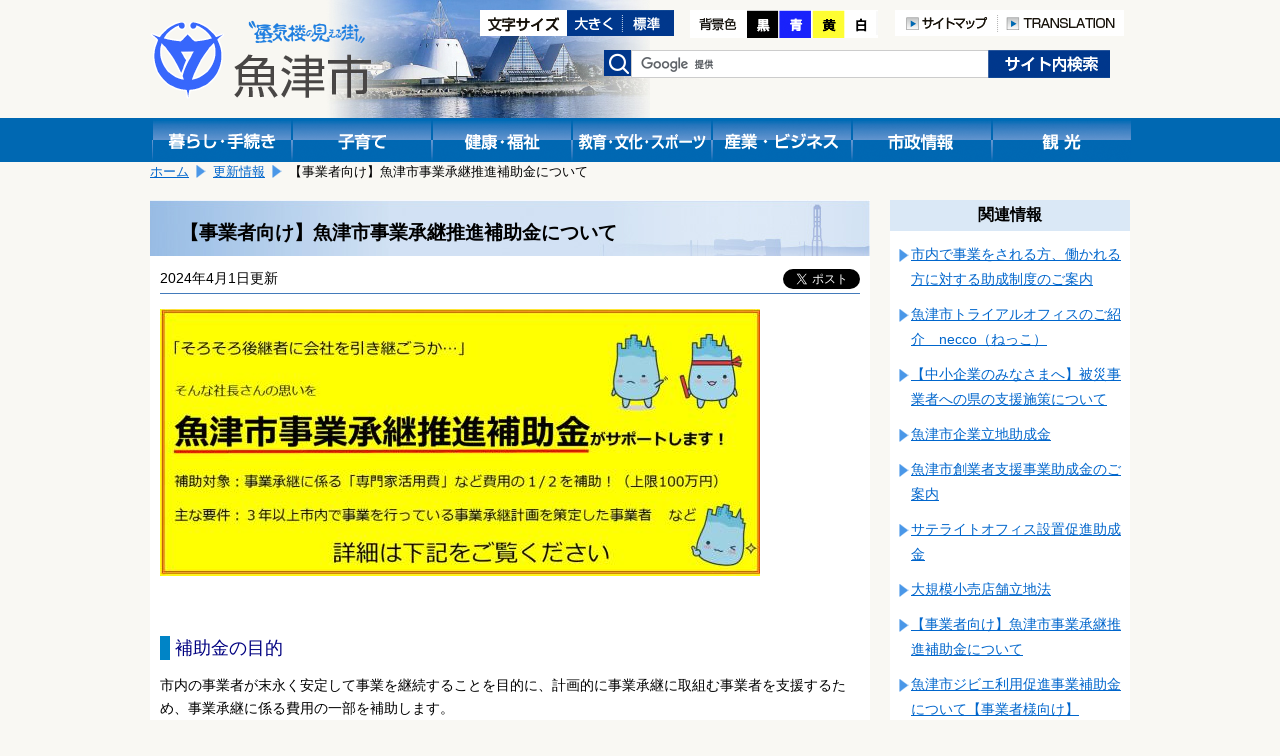

--- FILE ---
content_type: text/html; charset=shift_jis
request_url: https://www.city.uozu.toyama.jp/guide/svGuideDtl.aspx?servno=20148&cdkb=ctg&cd=0810
body_size: 24907
content:

<!DOCTYPE html>
<html lang="ja">
<head>
	<meta http-equiv="Content-Type" content="text/html; charset=Shift_JIS">
	<meta name="viewport" content="width=device-width,initial-scale=1">
	<title>【事業者向け】魚津市事業承継推進補助金について｜魚津市</title>
	<meta name="keywords" content="魚津市,事業承継、相続、後継、継承、M＆A" />
	<meta name="description" content="魚津市公式サイト【事業者向け】魚津市事業承継推進補助金についてです" />
	<link href="../design/common/css/layout.css" type="text/css" rel="stylesheet" media="all" />
	<link href="../design/common/css/contents.css" type="text/css" rel="stylesheet" media="all" />
	<link href="../design/common/css/sp.css" type="text/css" rel="stylesheet" media="all" />
	<link href="../design/common/css/drawer.min.css" type="text/css" rel="stylesheet" />
	<link id="ccss" href="../design/common/css/base.css" type="text/css" rel="stylesheet" media="all" />
	<script type="text/javascript" src="../design/common/script/jquery1.10.2.min.js"></script>
	<script type="text/javascript" src="../design/common/script/letter_size.js"></script>
	<script src="//cdnjs.cloudflare.com/ajax/libs/jquery-cookie/1.4.1/jquery.cookie.min.js"></script>
	<script type="text/javascript" src="../design/common/script/jquery.cookie.js"></script>
	<script type="text/javascript" src="../design/common/script/color.js"></script>
	
	<!-- Google tag (gtag.js) -->
	<script async src="https://www.googletagmanager.com/gtag/js?id=G-G7SGZPD082"></script>
	<script>
		window.dataLayer = window.dataLayer || [];
		function gtag(){dataLayer.push(arguments);}
		gtag('js', new Date());
		gtag('config', 'G-G7SGZPD082');
	</script>
	<script>
		(function (i, s, o, g, r, a, m) {
			i['GoogleAnalyticsObject'] = r; i[r] = i[r] || function () {
				(i[r].q = i[r].q || []).push(arguments)
			}, i[r].l = 1 * new Date(); a = s.createElement(o),
			m = s.getElementsByTagName(o)[0]; a.async = 1; a.src = g; m.parentNode.insertBefore(a, m)
		})(window, document, 'script', 'https://www.google-analytics.com/analytics.js', 'ga');
		ga('create', 'UA-92869280-1', 'auto');

		ga('set', 'dimension1', 'A030100：商工観光課');

		ga('send', 'pageview');
	</script>
</head>
<body>
	<!-- ヘッダ部 ==================================================== -->
	
	<noscript>
		当サイトではjavascriptを使用しているページがございます。<br />
		お使いのブラウザでJavascriptの設定を無効にされている場合、正しく機能しない、もしくは正しく表示されないことがあります。<br />
		ご覧になる際にはブラウザ設定でJavaScriptを有効にしてください。
	</noscript>
	<a id="pagetop"></a>
	<div id="header1" class="clearfix">
		<div class="logo">
			<a href="https://www.city.uozu.toyama.jp/"><img src="https://www.city.uozu.toyama.jp/design/common/css/image/logo.png" width="221" height="79" alt="魚津市"></a>
		</div>
		<div class="sp-translation" style="text-align:right;padding-top:92px;">
			<a href="/contents/siteinfo/translation.html"><img src="https://www.city.uozu.toyama.jp/design/common/image/h_translation.png" alt="TRANSLATION" width="126" height="26" /></a>
		</div>
		<div class="hidden">
			<ul>
				<li><a href="#jumpcontent">本文へ移動します。</a></li>
			</ul>
		</div>
		<div class="head_right clearfix">
			<div class="fontsize clearfix">
				<ul>
					<li><img src="https://www.city.uozu.toyama.jp/design/common/image/font-size.gif" alt="文字サイズ変更" width="87" height="26" /></li>
					<li><a href="javascript:resize_large(20);"><img src="https://www.city.uozu.toyama.jp/design/common/image/font-big.gif" alt="文字を大きくする" width="56" height="26" /></a></li>
					<li><a href="javascript:resize_offset();"><img src="https://www.city.uozu.toyama.jp/design/common/image/font-normal.gif" alt="文字を標準にする" width="51" height="26" /></a></li>
				</ul>
			</div>
			<div class="color">
				<ul>
					<li><img src="https://www.city.uozu.toyama.jp/design/common/image/color.png" alt="背景色の変更" width="57" height="28" /></li>
					<li><a href="javascript:void(0);" onclick="switchColor('kuro'); return false;"><img src="https://www.city.uozu.toyama.jp/design/common/image/color_black.png" alt="背景色黒" width="32" height="28" /></a></li>
					<li><a href="javascript:void(0);" onclick="switchColor('ao'); return false;"><img src="https://www.city.uozu.toyama.jp/design/common/image/color_blue.png" alt="背景色青" width="33" height="28" /></a></li>
					<li><a href="javascript:void(0);" onclick="switchColor('kiiro'); return false;"><img src="https://www.city.uozu.toyama.jp/design/common/image/color_yellow.png" alt="背景色黄色" width="33" height="28" /></a></li>
					<li><a href="javascript:void(0);" onclick="switchColor('base'); return false;"><img src="https://www.city.uozu.toyama.jp/design/common/image/color_white.png" alt="背景色白" width="33" height="28" /></a></li>
				</ul>
			</div>
			<div class="h-navi">
				<ul>
					<li><a href="/contents/siteinfo/sitemap.html"><img src="https://www.city.uozu.toyama.jp/design/common/image/h_sitemap.png" alt="サイトマップ" width="103" height="26" /></a></li>
					<li><a href="/contents/siteinfo/translation.html"><img src="https://www.city.uozu.toyama.jp/design/common/image/h_translation.png" alt="TRANSLATION" width="126" height="26" /></a></li>
				</ul>
			</div>
			<div class="search clearfix">
				<form id="cse-search-box" action="//google.com/cse" accept-charset="UTF-8" target="_blank">
					<div>
						<label><img src="https://www.city.uozu.toyama.jp/design/common/css/image/h_search.png" alt="検索" width="28" height="26" /></label>
						<input type="hidden" name="cx" value="010673676502412979259:ahxmryssolm" />
						<input type="hidden" name="oe" value="Shift_JIS" />
						<input type="text" name="q" size="31" class="inputtxt" />
						<input type="submit" name="sa" value="検索" class="submitbutton" />
					</div>
					<script type="text/javascript" src="//www.google.com/cse/brand?form=cse-search-box&lang=ja"></script>
				</form>
			</div><!--search-->
		</div><!--head_right-->
	</div><!--header1-->
	
	<!--メニュー-->
	<div id="manu_main1">
		<div id="manu" class="clearfix">
			<div class="block1 bt_kurasi">
				<a href="https://www.city.uozu.toyama.jp/topGuide.aspx"><img src="https://www.city.uozu.toyama.jp/design/common/css/image/bt_kurasi.gif" width="140" height="44" alt="暮らし・手続き" /></a>
			</div>
			<div class="block1 bt_kosodate">
				<a href="https://www.city.uozu.toyama.jp/child/"><img src="https://www.city.uozu.toyama.jp/design/common/css/image/bt_kosodate.gif" width="140" height="44" alt="子育て" /></a>
			</div>
			<div class="block1 bt_fukusi">
				<a href="https://www.city.uozu.toyama.jp/topHealth.aspx"><img src="https://www.city.uozu.toyama.jp/design/common/css/image/bt_kenkou.gif" width="140" height="44" alt="健康・福祉" /></a>
			</div>
			<div class="block1 bt_kyoiku">
				<a href="https://www.city.uozu.toyama.jp/topEducation.aspx"><img src="https://www.city.uozu.toyama.jp/design/common/css/image/bt_kyouiku.gif" width="140" height="44" alt="教育・文化・スポーツ" /></a>
			</div>
			<div class="block1 bt_sangyo">
				<a href="https://www.city.uozu.toyama.jp/topBiz.aspx"><img src="https://www.city.uozu.toyama.jp/design/common/css/image/bt_sangyo.gif" width="140" height="44" alt="産業・ビジネス" /></a>
			</div>
			<div class="block1 bt_sisei">
				<a href="https://www.city.uozu.toyama.jp/topCity.aspx"><img src="https://www.city.uozu.toyama.jp/design/common/css/image/bt_sisei.gif" width="140" height="44" alt="市政情報" /></a>
			</div>
			<div class="block1 bt_kanko">
				<a href="https://www.city.uozu.toyama.jp/topVisit.aspx"><img src="https://www.city.uozu.toyama.jp/design/common/css/image/bt_kanko.gif" width="140" height="44" alt="観光" /></a>
			</div>
		</div><!--menu-->
	</div><!--menu_main-->
	
	<!--スマホメニュー-->
	<div id="headsp" class="clearfix">
		<div class="drawer drawer--right">
			<header role="banner">
				<button type="button" class="drawer-toggle drawer-hamburger">
					<span class="sr-only">toggle navigation</span>
					<span class="drawer-hamburger-icon"></span>
				</button>
				<nav class="drawer-nav" role="navigation">
					<ul class="drawer-menu">
						<li class="drawer-brand">メニュー</li>
						<li><a class="drawer-menu-item" href="https://www.city.uozu.toyama.jp/">ホーム</a></li>
						<li><a class="drawer-menu-item" href="https://www.city.uozu.toyama.jp/topGuide.aspx">暮らし・手続き</a></li>
						<li><a class="drawer-menu-item" href="https://www.city.uozu.toyama.jp/child/">子育て</a></li>
						<li><a class="drawer-menu-item" href="https://www.city.uozu.toyama.jp/topHealth.aspx">健康・福祉</a></li>
						<li><a class="drawer-menu-item" href="https://www.city.uozu.toyama.jp/topEducation.aspx">教育・文化・スポーツ</a></li>
						<li><a class="drawer-menu-item" href="https://www.city.uozu.toyama.jp/topBiz.aspx">産業・ビジネス</a></li>
						<li><a class="drawer-menu-item" href="https://www.city.uozu.toyama.jp/topCity.aspx">市政情報</a></li>
						<li><a class="drawer-menu-item" href="https://www.city.uozu.toyama.jp/topVisit.aspx">観光</a></li>
					</ul>
					
				</nav>
			</header>
		</div>
	</div><!--headsp-->

	<p class="hidden" id="jumpcontent">ここから本文です。</p>

	<!-- ヘッダ部（ここまで） ========================================== -->
	<!-- コンテンツ部 ================================================= -->
	<div id="contents">
		<!-- パンくず -->
		
			<div id="breadCrumb1" class="clearfix">
				<ul id="navi_ulPath">
				<li><a href="../top.aspx">ホーム</a></li>
				<li><a href="svGuideUpdList.aspx?topkb=">更新情報</a></li>
				<li>【事業者向け】魚津市事業承継推進補助金について</li>
			</ul>
			</div>
		<!-- 左列 ======================================================== -->
		<div class="shousai_left">
			<div class="white">
				<!-- タイトル -->
				<h1 id="lblTitle">【事業者向け】魚津市事業承継推進補助金について</h1>
				<!-- SNSシェアボタン -->
				
<style>
	.share {
		float: right;
		margin-left: 10px;
		margin-right: 10px;
		overflow: hidden;
	}
	.share .facebook {
	  display: inline-block;
	  line-height: 1;
	}
	.share .twitter {
	  display: inline-block;
	}
</style>
<div class="share">

	<div class="facebook">
		<div id="fb-root"></div>
		<script>(function (d, s, id) {
			var js, fjs = d.getElementsByTagName(s)[0];
			if (d.getElementById(id)) return;
			js = d.createElement(s); js.id = id;
			js.src = "//connect.facebook.net/ja_JP/sdk.js#xfbml=1&version=v2.8";
			fjs.parentNode.insertBefore(js, fjs);
		}(document, 'script', 'facebook-jssdk'));</script>
		<div class="fb-share-button" data-href="https://www.city.uozu.toyama.jp/guide/svGuideDtl.aspx?servno=20148&cdkb=ctg&cd=0810" data-layout="button" data-size="small" data-mobile-iframe="true">
			<a class="fb-xfbml-parse-ignore" target="_blank" href="https://www.facebook.com/sharer/sharer.php?u=https://www.city.uozu.toyama.jp/guide/svGuideDtl.aspx?servno=20148&cdkb=ctg&cd=0810&amp;src=sdkpreparse">シェア</a>
		</div>
	</div>

	<div class="twitter">
		<a href="https://twitter.com/share" class="twitter-share-button" data-show-count="false" data-lang="ja">ツイート</a><script async src="//platform.twitter.com/widgets.js" charset="utf-8"></script>
	</div>

</div>
				<!-- 更新日 -->
				<p id="lblUdate" class="shousaiday">2024年4月1日更新</p>
				<!-- 記事 -->
				<div id="output_area">
					<!-- 本文 -->
					<p><label id="lblCont"><p><a href="https://www.city.uozu.toyama.jp/attach/EDIT/060/060349.jpg" target="_blank"><img src="https://www.city.uozu.toyama.jp/attach/EDIT/060/060348.jpg" alt="魚津市事業承継補助金バナー.JPG" /></a></p>
<p>&nbsp;</p>
<h4><span style="font-size: 110%;">補助金の目的</span></h4>
<p>市内の事業者が末永く安定して事業を継続することを目的に、計画的に事業承継に取組む事業者を支援するため、事業承継に係る費用の一部を補助します。</p>
<p><a href="https://www.city.uozu.toyama.jp/attach/EDIT/069/069178.pdf" target="_blank"><img src="https://www.city.uozu.toyama.jp/attach/EDIT/069/069177.png" alt="事業承継ちらし画像.PNG" /></a></p>
<p>&nbsp;</p>
<h4><span style="font-size: 110%;">助成対象者</span></h4>
<p>　以下の全てに該当すること<br />　　①市内に本店がある法人又は市内が主たる納税地である個人事業主<br />　　②中小企業基本法第２条第１項で規定する中小企業者<br />　　③認定申請時点で、３年以上市内 において事業を継続していること 及び 事業承継の完了前又は事業承継を完了した日から１年を経過する日より前であること 。<br /><span style="font-size: 100%;">　 　④<a href="https://toyama-jigyoshoukei.go.jp/">富山県事業承継・引継ぎ支援センター</a>又は魚津中小企業相談所の</span><span style="font-size: 0.9em;"><span style="font-size: 110%;">実施する事業承継相談を受け、事業承継計画を策定した者</span><br /></span>　　⑤（法人の場合）代表者以外に事業を承継すること。<span style="font-size: 90%;"><br /></span>　　⑥魚津市税等を滞納していないこと<br />　　⑦補助金の認定から５年以内に事業承継を完了すること</p>
<p>　<span style="font-size: 90%;">ただし、以下の事業は対象外となります。</span><br /><span style="font-size: 90%;">　　・風営法に基づく営業の許可又は届出を要する事業</span><br /><span style="font-size: 90%;">　　・宗教活動又は政治活動を目的とする事業</span><br /><span style="font-size: 90%;">　　・フランチャイズ契約に基づく事業及びそれに類する事業<br /><br /></span></p>
<h4><span style="font-size: 110%;">補助対象事業</span></h4>
<p>　事業承継計画書に基づき実施される以下の費用の１／２を補助（上限100万円）<br />　　・専門家活用費　　・マーケティング調査費　　・広告宣伝費　　・環境整備、修繕等の施設整備 　　<br />　　・その他事業承継に必要と認められる事業</p>
<h4><span style="font-size: 110%;">手続きの流れ</span></h4>
<p>　①<a href="https://toyama-jigyoshoukei.go.jp/">富山県事業承継・引継ぎ支援センター</a><span>又は魚津市中小企業相談所の実施する事業承継相談を受け、<br />　　事業承継計画を策定</span><br />　②認定申請<br />　③補助対象事業の実施・完了<br />　④交付申請</p>
<h4><span style="font-size: 110%;">認定申請期限</span></h4>
<p><span style="font-size: 100%;">　補助対象事業着手前<span style="font-size: 90%;">かつ</span>事業承継完了後１年を経過する前</span></p>
<h4><span>認定申請時提出書類</span></h4>
<p>　①<a href="https://www.city.uozu.toyama.jp/attach/EDIT/069/069160.docx" target="_blank">認定申請書（Word）</a>　<a href="https://www.city.uozu.toyama.jp/attach/EDIT/069/069161.pdf">（PDF）</a><br />　②事業承継計画書<span style="font-size: 90%;">（写し）</span><br />　③<a href="https://www.city.uozu.toyama.jp/attach/EDIT/069/069162.docx">誓約書（Word）</a>　<a href="https://www.city.uozu.toyama.jp/attach/EDIT/069/069164.pdf">（PDF）</a><br />　④補助対象経費の見積書<span style="font-size: 90%;">（写し）</span><br />　⑤従業員名簿<span style="font-size: 90%;">（写し）</span><br />　⑥商業法人登記事項証明書（個人事業主の場合は、直近の確定申告書の写し）<br />　⑦<a href="https://www.city.uozu.toyama.jp/attach/EDIT/069/069165.doc" target="_blank">市税等納付状況確認同意書（Word）</a>　<a href="https://www.city.uozu.toyama.jp/attach/EDIT/069/069166.pdf" target="_blank">（PDF）</a><br />　⑧その他市長が必要と認める書類</p>
<h4>交付申請時提出書類</h4>
<p>　①<span><a href="https://www.city.uozu.toyama.jp/attach/EDIT/069/069167.docx" target="_blank">交付申請書兼実績報告書（Word）</a><span>　</span><a href="https://www.city.uozu.toyama.jp/attach/EDIT/069/069168.pdf">（PDF）</a><br />　②</span><span style="font-size: 100%;">補助対象事業に係る請求書及び領収書の写し<br /></span><span style="font-size: 100%;">　③補助対象事業の実施を示す書類<br /></span><span style="font-size: 100%;">　④その他市長が必要と認める書類<br />　⑤<a href="https://www.city.uozu.toyama.jp/attach/EDIT/069/069169.docx" target="_blank">補助金請求書（Word）</a><span>　</span><span><a href="https://www.city.uozu.toyama.jp/attach/EDIT/069/069170.pdf" target="_blank">（PDF）</a><br /><br /></span></span></p>
<h4>事業承継完了まで（完了時も含める）提出する書類</h4>
<p><span style="font-size: 100%;">　①<a href="https://www.city.uozu.toyama.jp/attach/EDIT/069/069171.docx" target="_blank">事業報告書（Word）</a><span>　</span><a href="https://www.city.uozu.toyama.jp/attach/EDIT/069/069172.pdf" target="_blank">（PDF）</a></span></p>
<p>&nbsp;</p>
<h4><span style="font-size: 100%;"><span style="font-size: 100%;"><span style="font-size: 110%;">申請書類の提出先</span></span></span></h4>
<p><span style="font-size: 100%;">　以下の場所に郵送又は持参してください。<br />　〒937-8555　富山県魚津市釈迦堂1-10-1<br />　魚津市役所　３階　商工観光課　宛&nbsp;</span></p></label></p>
					<div class="clear"></div>
				</div>
				<!-- 子記事 -->

			</div><!--white-->
			<!-- お問い合わせ -->
			
				<div class="otoiawase">
					<h1>お問い合わせは</h1>
					<div class="otoiawasesaki">
						<a href="../hp/svSecHP.aspx?seccd=A030101" id="contact_ancName">商工観光課　商工労働・企業立地係</a><br />
						<p>
<span id="contact_lblAddr">〒937-8555 魚津市釈迦堂1-10-1</span>

							TEL：<span id="contact_lblTel">0765-23-6195</span>

							FAX：<span id="contact_lblFax">0765-23-1060</span>
						</p>

						<p class="mail"><a href="/formmail/formEntry.aspx?seccd=A030101&backurl=https%3a%2f%2fwww.city.uozu.toyama.jp%2fguide%2fsvGuideDtl.aspx%3fservno%3d20148%26cdkb%3dctg%26cd%3d0810" id="contact_ancForm">このページの作成担当にメールを送る</a></p>

					</div>
				</div>
		</div><!--shousai_left-->
		<!-- 左列（ここまで） ============================================== -->
		<!-- 右列 ======================================================== -->
		<div class="shousai_right">
			<h1>関連情報</h1>
			
		
			<ul class="oyakudati_index">
			
				<li><a href="https://www.city.uozu.toyama.jp/guide/svGuideDtl.aspx?servno=9825&cdkb=ctg&cd=0810" id="relate_rpServcls__ctl0_rpList__ctl1_anc" target="_top">市内で事業をされる方、働かれる方に対する助成制度のご案内</a></li>
			
				<li><a href="https://www.city.uozu.toyama.jp/guide/svGuideDtl.aspx?servno=17589&cdkb=ctg&cd=0810" id="relate_rpServcls__ctl0_rpList__ctl2_anc" target="_top">魚津市トライアルオフィスのご紹介　necco（ねっこ）</a></li>
			
				<li><a href="https://www.city.uozu.toyama.jp/guide/svGuideDtl.aspx?servno=23158&cdkb=ctg&cd=0810" id="relate_rpServcls__ctl0_rpList__ctl3_anc" target="_top">【中小企業のみなさまへ】被災事業者への県の支援施策について</a></li>
			
				<li><a href="https://www.city.uozu.toyama.jp/guide/svGuideDtl.aspx?servno=15166&cdkb=ctg&cd=0810" id="relate_rpServcls__ctl0_rpList__ctl4_anc" target="_top">魚津市企業立地助成金</a></li>
			
				<li><a href="https://www.city.uozu.toyama.jp/guide/svGuideDtl.aspx?servno=15155&cdkb=ctg&cd=0810" id="relate_rpServcls__ctl0_rpList__ctl5_anc" target="_top">魚津市創業者支援事業助成金のご案内</a></li>
			
				<li><a href="https://www.city.uozu.toyama.jp/guide/svGuideDtl.aspx?servno=15150&cdkb=ctg&cd=0810" id="relate_rpServcls__ctl0_rpList__ctl6_anc" target="_top">サテライトオフィス設置促進助成金</a></li>
			
				<li><a href="https://www.city.uozu.toyama.jp/guide/svGuideDtl.aspx?servno=23814&cdkb=ctg&cd=0810" id="relate_rpServcls__ctl0_rpList__ctl7_anc" target="_top">大規模小売店舗立地法</a></li>
			
				<li><a href="https://www.city.uozu.toyama.jp/guide/svGuideDtl.aspx?servno=20148&cdkb=ctg&cd=0810" id="relate_rpServcls__ctl0_rpList__ctl8_anc" target="_top">【事業者向け】魚津市事業承継推進補助金について</a></li>
			
				<li><a href="https://www.city.uozu.toyama.jp/guide/svGuideDtl.aspx?servno=22947&cdkb=ctg&cd=0810" id="relate_rpServcls__ctl0_rpList__ctl9_anc" target="_top">魚津市ジビエ利用促進事業補助金について【事業者様向け】</a></li>
			
				<li><a href="https://www.city.uozu.toyama.jp/guide/svGuideDtl.aspx?servno=23123&cdkb=ctg&cd=0810" id="relate_rpServcls__ctl0_rpList__ctl10_anc" target="_top">【中小企業のみなさまへ】令和６年能登半島地震に係る被災事業者への支援施策説明会について（終了しました。）</a></li>
			
				<li><a href="https://www.city.uozu.toyama.jp/guide/svGuideDtl.aspx?servno=23071&cdkb=ctg&cd=0810" id="relate_rpServcls__ctl0_rpList__ctl11_anc" target="_top">【労働者・事業主の皆さまへ】令和６年能登半島地震に関わる特別労働相談窓口の開設について</a></li>
			
				<li><a href="https://www.city.uozu.toyama.jp/guide/svGuideDtl.aspx?servno=22908&cdkb=ctg&cd=0810" id="relate_rpServcls__ctl0_rpList__ctl12_anc" target="_top">【中小企業のみなさまへ】令和６年能登半島地震による災害に関する特別相談窓口の設置について</a></li>
			
				<li><a href="https://www.city.uozu.toyama.jp/guide/svGuideDtl.aspx?servno=17023&cdkb=ctg&cd=0810" id="relate_rpServcls__ctl0_rpList__ctl13_anc" target="_top">【受付終了】令和４年度魚旅キャンペーン（第３弾）</a></li>
			
				<li><a href="https://www.city.uozu.toyama.jp/guide/svGuideDtl.aspx?servno=15779&cdkb=ctg&cd=0810" id="relate_rpServcls__ctl0_rpList__ctl14_anc" target="_top">魚津市内の新店舗・新事業所のご紹介</a></li>
			
				<li><a href="https://www.city.uozu.toyama.jp/guide/svGuideDtl.aspx?servno=15154&cdkb=ctg&cd=0810" id="relate_rpServcls__ctl0_rpList__ctl15_anc" target="_top">サテライトオフィス物件情報</a></li>
			
				<li><a href="https://www.city.uozu.toyama.jp/guide/svGuideDtl.aspx?servno=18435&cdkb=ctg&cd=0810" id="relate_rpServcls__ctl0_rpList__ctl16_anc" target="_top">電子地域通貨「MiraPay（ミラペイ）」（事業者向け情報）</a></li>
			
				<li><a href="https://www.city.uozu.toyama.jp/guide/svGuideDtl.aspx?servno=1160&cdkb=ctg&cd=0810" id="relate_rpServcls__ctl0_rpList__ctl17_anc" target="_top">魚津市中小企業等活性化支援事業助成金のご案内</a></li>
			
				<li><a href="https://www.city.uozu.toyama.jp/guide/svGuideDtl.aspx?servno=17061&cdkb=ctg&cd=0810" id="relate_rpServcls__ctl0_rpList__ctl18_anc" target="_top">【事業者様向け】感染症拡大防止対策宣言事業所登録について</a></li>
			
				<li><a href="https://www.city.uozu.toyama.jp/guide/svGuideDtl.aspx?servno=19711&cdkb=ctg&cd=0810" id="relate_rpServcls__ctl0_rpList__ctl19_anc" target="_top">空きテナント情報の提供について</a></li>
			
				<li><a href="https://www.city.uozu.toyama.jp/guide/svGuideDtl.aspx?servno=19336&cdkb=ctg&cd=0810" id="relate_rpServcls__ctl0_rpList__ctl20_anc" target="_top">魚津市電子地域通貨「MiraPay（ミラペイ）」について</a></li>
			
				<li><a href="https://www.city.uozu.toyama.jp/guide/svGuideDtl.aspx?servno=18014&cdkb=ctg&cd=0810" id="relate_rpServcls__ctl0_rpList__ctl21_anc" target="_top">女性活躍推進法について</a></li>
			
				<li><a href="https://www.city.uozu.toyama.jp/guide/svGuideDtl.aspx?servno=18015&cdkb=ctg&cd=0810" id="relate_rpServcls__ctl0_rpList__ctl22_anc" target="_top">仕事と不妊治療の両立について</a></li>
			
				<li><a href="https://www.city.uozu.toyama.jp/guide/svGuideDtl.aspx?servno=1161&cdkb=ctg&cd=0810" id="relate_rpServcls__ctl0_rpList__ctl23_anc" target="_top">ものづくりの全国大会等に出場される青年技能者に激励金を支給します。</a></li>
			
			</ul>
			
	
		</div><!--shousai_right-->
		<div class="clear"></div>
		<!-- 右列（ここまで） ============================================== -->
	</div><!--contents-->
	<!-- コンテンツ部（ここまで） ======================================= -->
	<!-- フッタ部 ===================================================== -->
	
	<div id="footer" class="clearfix">
		<ul id="footermenu">
			<li class="mark"><a href="/contents/siteinfo/rule/toiawase.html">問い合わせ</a></li>
			<li class="mark"><a href="/contents/siteinfo/rule/private.html">個人情報の取扱い</a></li>
			<li><a href="/contents/siteinfo/rule/etc.html">リンク・著作権・免責事項について</a></li>
		</ul>
		<div class="pagetop"><a href="#pagetop">このページの先頭へ</a></div>
		<div class="clear"></div>
		<div id="f-address">
			<p>
				<strong>魚津市役所</strong>
				<span class="addr">〒937-8555&nbsp;富山県魚津市釈迦堂1丁目10番1号　</span>
                法人番号：9000020162043<br />
				お電話でのお問い合わせは、各課直通電話をお使いください
				（<a href="https://www.city.uozu.toyama.jp/hp/svSecHPList.aspx">窓口案内</a>&nbsp;/
				<a href="https://www.city.uozu.toyama.jp/guide/svGuideDtl.aspx?servno=402">業務時間のご案内</a>）

			</p>
			<div id="copyright" lang="en">
				Copyright&copy;2017 Uozu City, All Rights Reserved.
			</div>
		</div>
	</div><!--footer-->

	<script type="text/javascript" src="https://cdnjs.cloudflare.com/ajax/libs/iScroll/5.1.3/iscroll.min.js"></script>
	<script type="text/javascript" src="https://cdn.rawgit.com/ungki/bootstrap.dropdown/3.3.5/dropdown.min.js"></script>
	<script type="text/javascript" src="https://www.city.uozu.toyama.jp/design/common/script/drawer.min.js" charset="utf-8"></script>
	<script type="text/javascript">
	<!--
		$(document).ready(function () {
			$('.drawer').drawer();
		});
	// -->
	</script>

	<!-- フッタ部（ここまで） =========================================== -->
</body>
</html>